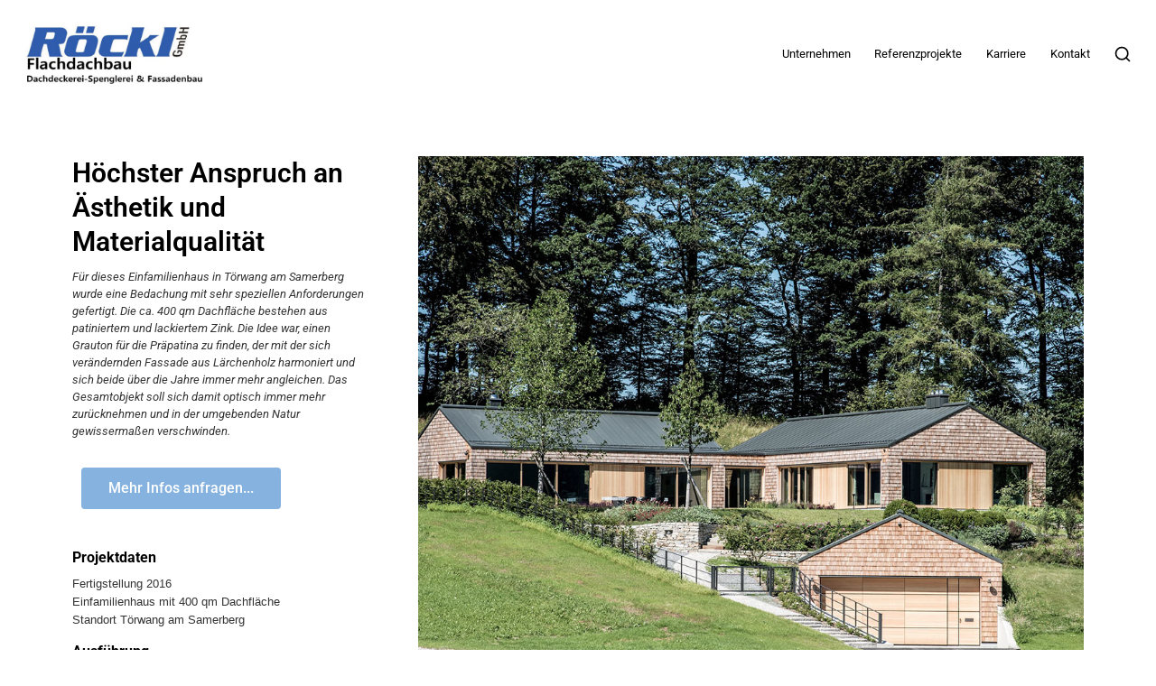

--- FILE ---
content_type: text/html; charset=UTF-8
request_url: https://roeckl-gmbh.de/projekt/samerberg/
body_size: 10639
content:
<!DOCTYPE html>
<html lang="nl-NL">
    <head>
        <meta charset="UTF-8">
        <meta name="viewport" content="width=device-width, initial-scale=1">
        <meta http-equiv="X-UA-Compatible" content="ie=edge">
        <title>Höchster Anspruch an Ästhetik und Materialqualität &#8211; Röckl Flachdachbau GmbH</title>
<meta name='robots' content='max-image-preview:large' />
<link rel='dns-prefetch' href='//maps.googleapis.com' />

<link rel="alternate" type="application/rss+xml" title="Röckl Flachdachbau GmbH &raquo; feed" href="https://roeckl-gmbh.de/feed/" />
<link rel="alternate" type="application/rss+xml" title="Röckl Flachdachbau GmbH &raquo; reacties feed" href="https://roeckl-gmbh.de/comments/feed/" />
<link id='omgf-preload-0' rel='preload' href='//roeckl-gmbh.de/wp-content/uploads/omgf/bifrost-fonts/roboto-italic-latin-ext-400.woff2?ver=1666251611' as='font' type='font/woff2' crossorigin />
<link id='omgf-preload-1' rel='preload' href='//roeckl-gmbh.de/wp-content/uploads/omgf/bifrost-fonts/roboto-italic-latin-400.woff2?ver=1666251611' as='font' type='font/woff2' crossorigin />
<link id='omgf-preload-2' rel='preload' href='//roeckl-gmbh.de/wp-content/uploads/omgf/bifrost-fonts/roboto-normal-latin-ext-300.woff2?ver=1666251611' as='font' type='font/woff2' crossorigin />
<link id='omgf-preload-3' rel='preload' href='//roeckl-gmbh.de/wp-content/uploads/omgf/bifrost-fonts/roboto-normal-latin-300.woff2?ver=1666251611' as='font' type='font/woff2' crossorigin />
<link id='omgf-preload-4' rel='preload' href='//roeckl-gmbh.de/wp-content/uploads/omgf/bifrost-fonts/roboto-normal-latin-ext-400.woff2?ver=1666251611' as='font' type='font/woff2' crossorigin />
<link id='omgf-preload-5' rel='preload' href='//roeckl-gmbh.de/wp-content/uploads/omgf/bifrost-fonts/roboto-normal-latin-400.woff2?ver=1666251611' as='font' type='font/woff2' crossorigin />
<link id='omgf-preload-6' rel='preload' href='//roeckl-gmbh.de/wp-content/uploads/omgf/bifrost-fonts/roboto-normal-latin-ext-500.woff2?ver=1666251611' as='font' type='font/woff2' crossorigin />
<link id='omgf-preload-7' rel='preload' href='//roeckl-gmbh.de/wp-content/uploads/omgf/bifrost-fonts/roboto-normal-latin-500.woff2?ver=1666251611' as='font' type='font/woff2' crossorigin />
<link id='omgf-preload-8' rel='preload' href='//roeckl-gmbh.de/wp-content/uploads/omgf/bifrost-fonts/roboto-normal-latin-ext-700.woff2?ver=1666251611' as='font' type='font/woff2' crossorigin />
<link id='omgf-preload-9' rel='preload' href='//roeckl-gmbh.de/wp-content/uploads/omgf/bifrost-fonts/roboto-normal-latin-700.woff2?ver=1666251611' as='font' type='font/woff2' crossorigin />
<link rel="alternate" title="oEmbed (JSON)" type="application/json+oembed" href="https://roeckl-gmbh.de/wp-json/oembed/1.0/embed?url=https%3A%2F%2Froeckl-gmbh.de%2Fprojekt%2Fsamerberg%2F" />
<link rel="alternate" title="oEmbed (XML)" type="text/xml+oembed" href="https://roeckl-gmbh.de/wp-json/oembed/1.0/embed?url=https%3A%2F%2Froeckl-gmbh.de%2Fprojekt%2Fsamerberg%2F&#038;format=xml" />
<style id='wp-img-auto-sizes-contain-inline-css' type='text/css'>
img:is([sizes=auto i],[sizes^="auto," i]){contain-intrinsic-size:3000px 1500px}
/*# sourceURL=wp-img-auto-sizes-contain-inline-css */
</style>
<style id='wp-emoji-styles-inline-css' type='text/css'>

	img.wp-smiley, img.emoji {
		display: inline !important;
		border: none !important;
		box-shadow: none !important;
		height: 1em !important;
		width: 1em !important;
		margin: 0 0.07em !important;
		vertical-align: -0.1em !important;
		background: none !important;
		padding: 0 !important;
	}
/*# sourceURL=wp-emoji-styles-inline-css */
</style>
<style id='classic-theme-styles-inline-css' type='text/css'>
/*! This file is auto-generated */
.wp-block-button__link{color:#fff;background-color:#32373c;border-radius:9999px;box-shadow:none;text-decoration:none;padding:calc(.667em + 2px) calc(1.333em + 2px);font-size:1.125em}.wp-block-file__button{background:#32373c;color:#fff;text-decoration:none}
/*# sourceURL=/wp-includes/css/classic-themes.min.css */
</style>
<style id='global-styles-inline-css' type='text/css'>
:root{--wp--preset--aspect-ratio--square: 1;--wp--preset--aspect-ratio--4-3: 4/3;--wp--preset--aspect-ratio--3-4: 3/4;--wp--preset--aspect-ratio--3-2: 3/2;--wp--preset--aspect-ratio--2-3: 2/3;--wp--preset--aspect-ratio--16-9: 16/9;--wp--preset--aspect-ratio--9-16: 9/16;--wp--preset--color--black: #000000;--wp--preset--color--cyan-bluish-gray: #abb8c3;--wp--preset--color--white: #ffffff;--wp--preset--color--pale-pink: #f78da7;--wp--preset--color--vivid-red: #cf2e2e;--wp--preset--color--luminous-vivid-orange: #ff6900;--wp--preset--color--luminous-vivid-amber: #fcb900;--wp--preset--color--light-green-cyan: #7bdcb5;--wp--preset--color--vivid-green-cyan: #00d084;--wp--preset--color--pale-cyan-blue: #8ed1fc;--wp--preset--color--vivid-cyan-blue: #0693e3;--wp--preset--color--vivid-purple: #9b51e0;--wp--preset--gradient--vivid-cyan-blue-to-vivid-purple: linear-gradient(135deg,rgb(6,147,227) 0%,rgb(155,81,224) 100%);--wp--preset--gradient--light-green-cyan-to-vivid-green-cyan: linear-gradient(135deg,rgb(122,220,180) 0%,rgb(0,208,130) 100%);--wp--preset--gradient--luminous-vivid-amber-to-luminous-vivid-orange: linear-gradient(135deg,rgb(252,185,0) 0%,rgb(255,105,0) 100%);--wp--preset--gradient--luminous-vivid-orange-to-vivid-red: linear-gradient(135deg,rgb(255,105,0) 0%,rgb(207,46,46) 100%);--wp--preset--gradient--very-light-gray-to-cyan-bluish-gray: linear-gradient(135deg,rgb(238,238,238) 0%,rgb(169,184,195) 100%);--wp--preset--gradient--cool-to-warm-spectrum: linear-gradient(135deg,rgb(74,234,220) 0%,rgb(151,120,209) 20%,rgb(207,42,186) 40%,rgb(238,44,130) 60%,rgb(251,105,98) 80%,rgb(254,248,76) 100%);--wp--preset--gradient--blush-light-purple: linear-gradient(135deg,rgb(255,206,236) 0%,rgb(152,150,240) 100%);--wp--preset--gradient--blush-bordeaux: linear-gradient(135deg,rgb(254,205,165) 0%,rgb(254,45,45) 50%,rgb(107,0,62) 100%);--wp--preset--gradient--luminous-dusk: linear-gradient(135deg,rgb(255,203,112) 0%,rgb(199,81,192) 50%,rgb(65,88,208) 100%);--wp--preset--gradient--pale-ocean: linear-gradient(135deg,rgb(255,245,203) 0%,rgb(182,227,212) 50%,rgb(51,167,181) 100%);--wp--preset--gradient--electric-grass: linear-gradient(135deg,rgb(202,248,128) 0%,rgb(113,206,126) 100%);--wp--preset--gradient--midnight: linear-gradient(135deg,rgb(2,3,129) 0%,rgb(40,116,252) 100%);--wp--preset--font-size--small: 13px;--wp--preset--font-size--medium: 20px;--wp--preset--font-size--large: 36px;--wp--preset--font-size--x-large: 42px;--wp--preset--spacing--20: 0.44rem;--wp--preset--spacing--30: 0.67rem;--wp--preset--spacing--40: 1rem;--wp--preset--spacing--50: 1.5rem;--wp--preset--spacing--60: 2.25rem;--wp--preset--spacing--70: 3.38rem;--wp--preset--spacing--80: 5.06rem;--wp--preset--shadow--natural: 6px 6px 9px rgba(0, 0, 0, 0.2);--wp--preset--shadow--deep: 12px 12px 50px rgba(0, 0, 0, 0.4);--wp--preset--shadow--sharp: 6px 6px 0px rgba(0, 0, 0, 0.2);--wp--preset--shadow--outlined: 6px 6px 0px -3px rgb(255, 255, 255), 6px 6px rgb(0, 0, 0);--wp--preset--shadow--crisp: 6px 6px 0px rgb(0, 0, 0);}:where(.is-layout-flex){gap: 0.5em;}:where(.is-layout-grid){gap: 0.5em;}body .is-layout-flex{display: flex;}.is-layout-flex{flex-wrap: wrap;align-items: center;}.is-layout-flex > :is(*, div){margin: 0;}body .is-layout-grid{display: grid;}.is-layout-grid > :is(*, div){margin: 0;}:where(.wp-block-columns.is-layout-flex){gap: 2em;}:where(.wp-block-columns.is-layout-grid){gap: 2em;}:where(.wp-block-post-template.is-layout-flex){gap: 1.25em;}:where(.wp-block-post-template.is-layout-grid){gap: 1.25em;}.has-black-color{color: var(--wp--preset--color--black) !important;}.has-cyan-bluish-gray-color{color: var(--wp--preset--color--cyan-bluish-gray) !important;}.has-white-color{color: var(--wp--preset--color--white) !important;}.has-pale-pink-color{color: var(--wp--preset--color--pale-pink) !important;}.has-vivid-red-color{color: var(--wp--preset--color--vivid-red) !important;}.has-luminous-vivid-orange-color{color: var(--wp--preset--color--luminous-vivid-orange) !important;}.has-luminous-vivid-amber-color{color: var(--wp--preset--color--luminous-vivid-amber) !important;}.has-light-green-cyan-color{color: var(--wp--preset--color--light-green-cyan) !important;}.has-vivid-green-cyan-color{color: var(--wp--preset--color--vivid-green-cyan) !important;}.has-pale-cyan-blue-color{color: var(--wp--preset--color--pale-cyan-blue) !important;}.has-vivid-cyan-blue-color{color: var(--wp--preset--color--vivid-cyan-blue) !important;}.has-vivid-purple-color{color: var(--wp--preset--color--vivid-purple) !important;}.has-black-background-color{background-color: var(--wp--preset--color--black) !important;}.has-cyan-bluish-gray-background-color{background-color: var(--wp--preset--color--cyan-bluish-gray) !important;}.has-white-background-color{background-color: var(--wp--preset--color--white) !important;}.has-pale-pink-background-color{background-color: var(--wp--preset--color--pale-pink) !important;}.has-vivid-red-background-color{background-color: var(--wp--preset--color--vivid-red) !important;}.has-luminous-vivid-orange-background-color{background-color: var(--wp--preset--color--luminous-vivid-orange) !important;}.has-luminous-vivid-amber-background-color{background-color: var(--wp--preset--color--luminous-vivid-amber) !important;}.has-light-green-cyan-background-color{background-color: var(--wp--preset--color--light-green-cyan) !important;}.has-vivid-green-cyan-background-color{background-color: var(--wp--preset--color--vivid-green-cyan) !important;}.has-pale-cyan-blue-background-color{background-color: var(--wp--preset--color--pale-cyan-blue) !important;}.has-vivid-cyan-blue-background-color{background-color: var(--wp--preset--color--vivid-cyan-blue) !important;}.has-vivid-purple-background-color{background-color: var(--wp--preset--color--vivid-purple) !important;}.has-black-border-color{border-color: var(--wp--preset--color--black) !important;}.has-cyan-bluish-gray-border-color{border-color: var(--wp--preset--color--cyan-bluish-gray) !important;}.has-white-border-color{border-color: var(--wp--preset--color--white) !important;}.has-pale-pink-border-color{border-color: var(--wp--preset--color--pale-pink) !important;}.has-vivid-red-border-color{border-color: var(--wp--preset--color--vivid-red) !important;}.has-luminous-vivid-orange-border-color{border-color: var(--wp--preset--color--luminous-vivid-orange) !important;}.has-luminous-vivid-amber-border-color{border-color: var(--wp--preset--color--luminous-vivid-amber) !important;}.has-light-green-cyan-border-color{border-color: var(--wp--preset--color--light-green-cyan) !important;}.has-vivid-green-cyan-border-color{border-color: var(--wp--preset--color--vivid-green-cyan) !important;}.has-pale-cyan-blue-border-color{border-color: var(--wp--preset--color--pale-cyan-blue) !important;}.has-vivid-cyan-blue-border-color{border-color: var(--wp--preset--color--vivid-cyan-blue) !important;}.has-vivid-purple-border-color{border-color: var(--wp--preset--color--vivid-purple) !important;}.has-vivid-cyan-blue-to-vivid-purple-gradient-background{background: var(--wp--preset--gradient--vivid-cyan-blue-to-vivid-purple) !important;}.has-light-green-cyan-to-vivid-green-cyan-gradient-background{background: var(--wp--preset--gradient--light-green-cyan-to-vivid-green-cyan) !important;}.has-luminous-vivid-amber-to-luminous-vivid-orange-gradient-background{background: var(--wp--preset--gradient--luminous-vivid-amber-to-luminous-vivid-orange) !important;}.has-luminous-vivid-orange-to-vivid-red-gradient-background{background: var(--wp--preset--gradient--luminous-vivid-orange-to-vivid-red) !important;}.has-very-light-gray-to-cyan-bluish-gray-gradient-background{background: var(--wp--preset--gradient--very-light-gray-to-cyan-bluish-gray) !important;}.has-cool-to-warm-spectrum-gradient-background{background: var(--wp--preset--gradient--cool-to-warm-spectrum) !important;}.has-blush-light-purple-gradient-background{background: var(--wp--preset--gradient--blush-light-purple) !important;}.has-blush-bordeaux-gradient-background{background: var(--wp--preset--gradient--blush-bordeaux) !important;}.has-luminous-dusk-gradient-background{background: var(--wp--preset--gradient--luminous-dusk) !important;}.has-pale-ocean-gradient-background{background: var(--wp--preset--gradient--pale-ocean) !important;}.has-electric-grass-gradient-background{background: var(--wp--preset--gradient--electric-grass) !important;}.has-midnight-gradient-background{background: var(--wp--preset--gradient--midnight) !important;}.has-small-font-size{font-size: var(--wp--preset--font-size--small) !important;}.has-medium-font-size{font-size: var(--wp--preset--font-size--medium) !important;}.has-large-font-size{font-size: var(--wp--preset--font-size--large) !important;}.has-x-large-font-size{font-size: var(--wp--preset--font-size--x-large) !important;}
:where(.wp-block-post-template.is-layout-flex){gap: 1.25em;}:where(.wp-block-post-template.is-layout-grid){gap: 1.25em;}
:where(.wp-block-term-template.is-layout-flex){gap: 1.25em;}:where(.wp-block-term-template.is-layout-grid){gap: 1.25em;}
:where(.wp-block-columns.is-layout-flex){gap: 2em;}:where(.wp-block-columns.is-layout-grid){gap: 2em;}
:root :where(.wp-block-pullquote){font-size: 1.5em;line-height: 1.6;}
/*# sourceURL=global-styles-inline-css */
</style>
<link rel='stylesheet' id='contact-form-7-css' href='https://roeckl-gmbh.de/wp-content/plugins/contact-form-7/includes/css/styles.css?ver=6.1.4-primo-buster-1764746168' type='text/css' media='all' />
<link rel='stylesheet' id='neuron-style-css' href='https://roeckl-gmbh.de/wp-content/plugins/neuron-core-bifrost//assets/styles/style.css?ver=1.0.0-primo-buster-1727790355' type='text/css' media='all' />
<link rel='stylesheet' id='bifrost-main-style-css' href='https://roeckl-gmbh.de/wp-content/themes/bifrost/assets/styles/bifrost.css?ver=2.0.0-primo-buster-1727790326' type='text/css' media='all' />
<link rel='stylesheet' id='magnific-popup-css' href='https://roeckl-gmbh.de/wp-content/themes/bifrost/assets/styles/magnific-popup.css?ver=2.0.0-primo-buster-1727790326' type='text/css' media='all' />
<link rel='stylesheet' id='owl-carousel-css' href='https://roeckl-gmbh.de/wp-content/themes/bifrost/assets/styles/owl.carousel.min.css?ver=2.0.0-primo-buster-1727790326' type='text/css' media='all' />
<link rel='stylesheet' id='bifrost-wp-style-css' href='https://roeckl-gmbh.de/wp-content/themes/bifrost-child/style.css?ver=-primo-buster-1727790326' type='text/css' media='all' />
<link rel='stylesheet' id='bifrost-fonts-css' href='//roeckl-gmbh.de/wp-content/uploads/omgf/bifrost-fonts/bifrost-fonts.css?ver=1666251611' type='text/css' media='all' />
<link rel='stylesheet' id='elementor-icons-css' href='https://roeckl-gmbh.de/wp-content/plugins/elementor/assets/lib/eicons/css/elementor-icons.min.css?ver=5.46.0-primo-buster-1769590853' type='text/css' media='all' />
<link rel='stylesheet' id='elementor-frontend-css' href='https://roeckl-gmbh.de/wp-content/plugins/elementor/assets/css/frontend.min.css?ver=3.34.3-primo-buster-1769590853' type='text/css' media='all' />
<link rel='stylesheet' id='elementor-post-30202-css' href='https://roeckl-gmbh.de/wp-content/uploads/elementor/css/post-30202.css?ver=-primo-buster-1769786265' type='text/css' media='all' />
<link rel='stylesheet' id='elementor-post-29792-css' href='https://roeckl-gmbh.de/wp-content/uploads/elementor/css/post-29792.css?ver=-primo-buster-1769805178' type='text/css' media='all' />
<link rel='stylesheet' id='parent-style-css' href='https://roeckl-gmbh.de/wp-content/themes/bifrost/style.css?ver=26a84592ea1c9f103d9071ac3766e839' type='text/css' media='all' />
<link rel='stylesheet' id='child-style-css' href='https://roeckl-gmbh.de/wp-content/themes/bifrost-child/style.css?primo-buster=1727790326&#038;ver=26a84592ea1c9f103d9071ac3766e839' type='text/css' media='all' />
<link rel='stylesheet' id='elementor-gf-local-roboto-css' href='//roeckl-gmbh.de/wp-content/uploads/omgf/elementor-gf-local-roboto/elementor-gf-local-roboto.css?ver=1666251611' type='text/css' media='all' />
<link rel='stylesheet' id='elementor-gf-local-robotoslab-css' href='//roeckl-gmbh.de/wp-content/uploads/omgf/elementor-gf-local-robotoslab/elementor-gf-local-robotoslab.css?ver=1666251611' type='text/css' media='all' />
<script type="text/javascript" src="https://roeckl-gmbh.de/wp-includes/js/jquery/jquery.min.js?ver=3.7.1" id="jquery-core-js"></script>
<script type="text/javascript" src="https://roeckl-gmbh.de/wp-includes/js/jquery/jquery-migrate.min.js?ver=3.4.1" id="jquery-migrate-js"></script>
<script type="text/javascript" src="https://maps.googleapis.com/maps/api/js?key=AIzaSyBinMHH56XSK0oW84BV8oZg-NYMzQNaRjM&amp;ver=1.0.0" id="neuron-google-maps-js"></script>
<link rel="https://api.w.org/" href="https://roeckl-gmbh.de/wp-json/" /><link rel="EditURI" type="application/rsd+xml" title="RSD" href="https://roeckl-gmbh.de/xmlrpc.php?rsd" />

<link rel="canonical" href="https://roeckl-gmbh.de/projekt/samerberg/" />
<link rel='shortlink' href='https://roeckl-gmbh.de/?p=29792' />
<meta name="generator" content="Elementor 3.34.3; features: additional_custom_breakpoints; settings: css_print_method-external, google_font-enabled, font_display-auto">
<style type="text/css">.recentcomments a{display:inline !important;padding:0 !important;margin:0 !important;}</style>			<style>
				.e-con.e-parent:nth-of-type(n+4):not(.e-lazyloaded):not(.e-no-lazyload),
				.e-con.e-parent:nth-of-type(n+4):not(.e-lazyloaded):not(.e-no-lazyload) * {
					background-image: none !important;
				}
				@media screen and (max-height: 1024px) {
					.e-con.e-parent:nth-of-type(n+3):not(.e-lazyloaded):not(.e-no-lazyload),
					.e-con.e-parent:nth-of-type(n+3):not(.e-lazyloaded):not(.e-no-lazyload) * {
						background-image: none !important;
					}
				}
				@media screen and (max-height: 640px) {
					.e-con.e-parent:nth-of-type(n+2):not(.e-lazyloaded):not(.e-no-lazyload),
					.e-con.e-parent:nth-of-type(n+2):not(.e-lazyloaded):not(.e-no-lazyload) * {
						background-image: none !important;
					}
				}
			</style>
			<style id="kirki-inline-styles">h1, .h1, h2, .h2, h3, .h3, h4, .h4, h5, .h5, h6, .h6, b, strong, ul.menu.m-header-default-menu li.menu-item > a, .o-hero .o-hero__content .o-hero__content__title, input[type=submit], button, .button, .a-button, .o-breadcrumb .o-breadcrumb__list .o-breadcrumb__list__item, .o-comments .o-comments__area .o-comment .o-comment__details .o-comment__author-meta .comment-reply-link, .o-mini-cart .o-mini-cart__holder .o-mini-cart__holder__cart-list .o-mini-cart__holder__cart-list__item .o-mini-cart__holder__cart-list__item__meta .title, .o-mini-cart .o-mini-cart__total-holder .o-mini-cart__total-holder__total .price .amount, .tagcloud a, .woocommerce .o-product .m-product-summary .product_meta > span, .woocommerce .o-product .woocommerce-tabs ul.tabs li a, .woocommerce .o-product .woocommerce-tabs .woocommerce-Tabs-panel.woocommerce-Tabs-panel--additional_information table tr th, .a-woo-badge, .woocommerce .o-product .m-product-summary table.variations tr td label, .t-404 .o-hero .o-hero__content .o-hero__content__title h1{font-family:Roboto, Helvetica, Arial, sans-serif;}body, input, textarea, select, code, .woocommerce .o-product .m-product-summary .product_meta > span span, .woocommerce .o-product .m-product-summary .product_meta > span a{font-family:Palanquin, Helvetica, Arial, sans-serif;}</style>    </head>
    <body class="wp-singular portfolio-template-default single single-portfolio postid-29792 wp-theme-bifrost wp-child-theme-bifrost-child elementor-default elementor-kit-30202 elementor-page elementor-page-29792">
                <div class="l-theme-wrapper">
                        
            <div class="l-primary-header--responsive-wrapper">
                <header class="l-primary-header l-primary-header--responsive l-primary-header--wide-container">
                     <div class="container">
    <div class="d-flex align-items-center">
        <div class="a-logo a-logo--image">
    <a href="https://roeckl-gmbh.de/" style="width: 200px;height: 66px">
        <img fetchpriority="high" width="536" height="178" src="https://roeckl-gmbh.de/wp-content/uploads/logo_roeckl-fdb@2x.png" class="a-logo--image__inner a-logo--image__inner--dark" alt="" decoding="async" srcset="https://roeckl-gmbh.de/wp-content/uploads/logo_roeckl-fdb@2x.png 536w, https://roeckl-gmbh.de/wp-content/uploads/logo_roeckl-fdb@2x-300x100.png 300w" sizes="(max-width: 536px) 100vw, 536px" /><img width="536" height="178" src="https://roeckl-gmbh.de/wp-content/uploads/logo_roeckl-fdb@2x.png" class="a-logo--image__inner a-logo--image__inner--light" alt="" decoding="async" srcset="https://roeckl-gmbh.de/wp-content/uploads/logo_roeckl-fdb@2x.png 536w, https://roeckl-gmbh.de/wp-content/uploads/logo_roeckl-fdb@2x-300x100.png 300w" sizes="(max-width: 536px) 100vw, 536px" />    </a>
</div>        <div class="ml-auto d-flex align-items-center">
            <div class="l-primary-header__icons d-flex align-items-center">
                <div class="m-site-search-holder">
    <a class="a-site-search-icon d-none d-lg-flex" href="#">
        <svg xmlns="http://www.w3.org/2000/svg" width="20" height="20" viewBox="0 0 24 24" fill="none" stroke="currentColor" stroke-width="2" stroke-linecap="round" stroke-linejoin="round" class="feather feather-search"><circle cx="11" cy="11" r="8"></circle><line x1="21" y1="21" x2="16.65" y2="16.65"></line></svg>
    </a>
    <div class="m-site-search d-none d-lg-block">
    <div class="m-site-search__content">
    <div class="m-site-search__close-icon">
        <svg xmlns="http://www.w3.org/2000/svg" width="24" height="24" viewBox="0 0 24 24" fill="none" stroke="currentColor" stroke-width="2" stroke-linecap="round" stroke-linejoin="round" class="feather feather-x"><line x1="18" y1="6" x2="6" y2="18"></line><line x1="6" y1="6" x2="18" y2="18"></line></svg>
    </div>
    <div class="container">
        <div class="m-site-search__content__inner">
            <div class="m-site-search__form">
                <form action="https://roeckl-gmbh.de/" method="get">
                    <input class="m-site-search__form__input" placeholder="Search..." type="search" name="s" id="search" />
                    <label class="m-site-search__form__icon">
                        <input type="submit" />
                        <span>
                            <svg xmlns="http://www.w3.org/2000/svg" width="20" height="20" viewBox="0 0 24 24" fill="none" stroke="currentColor" stroke-width="2" stroke-linecap="round" stroke-linejoin="round" class="feather feather-search"><circle cx="11" cy="11" r="8"></circle><line x1="21" y1="21" x2="16.65" y2="16.65"></line></svg>
                        </span>
                    </label>
                </form>
            </div>
        </div>
    </div>
</div></div></div>                                            </div>
            <a href="#" class="l-primary-header--responsive__icon" id="l-primary-header--responsive__icon">
                <svg style="enable-background:new 0 0 139 139;" version="1.1" viewBox="0 0 139 139" xml:space="preserve" xmlns="http://www.w3.org/2000/svg" xmlns:xlink="http://www.w3.org/1999/xlink"><line class="st0" x1="26.5" x2="112.5" y1="46.3" y2="46.3"/><line class="st0" id="XMLID_9_" x1="26.5" x2="112.5" y1="92.7" y2="92.7"/><line class="st0" id="XMLID_8_" x1="26.5" x2="112.5" y1="69.5" y2="69.5"/></svg>
            </a>
        </div>
    </div>
    <div class="l-primary-header--responsive__nav">
        <nav class="menu-main-menu-container"><ul id="menu-main-menu" class="menu"><li id="menu-item-29904" class="menu-item menu-item-type-post_type menu-item-object-page menu-item-home m-mega-menu--two menu-item-29904"><a href="https://roeckl-gmbh.de/">Unternehmen</a></li>
<li id="menu-item-29761" class="menu-item menu-item-type-post_type menu-item-object-page m-mega-menu--two menu-item-29761"><a href="https://roeckl-gmbh.de/referenzen/">Referenzprojekte</a></li>
<li id="menu-item-30293" class="menu-item menu-item-type-post_type menu-item-object-page m-mega-menu--two menu-item-30293"><a href="https://roeckl-gmbh.de/stellenangebote/">Karriere</a></li>
<li id="menu-item-29888" class="menu-item menu-item-type-post_type menu-item-object-page m-mega-menu--two menu-item-29888"><a href="https://roeckl-gmbh.de/kontakt/">Kontakt</a></li>
</ul></nav>    </div>
</div>                </header>
            </div>

            <div class="l-primary-header--default-wrapper">
                <header class="l-primary-header l-primary-header--default l-primary-header--wide-container">
                    <div class="container">
    <div class="d-flex align-items-stretch l-primary-header__holder">
        <div class="a-logo a-logo--image">
    <a href="https://roeckl-gmbh.de/" style="width: 200px;height: 66px">
        <img fetchpriority="high" width="536" height="178" src="https://roeckl-gmbh.de/wp-content/uploads/logo_roeckl-fdb@2x.png" class="a-logo--image__inner a-logo--image__inner--dark" alt="" decoding="async" srcset="https://roeckl-gmbh.de/wp-content/uploads/logo_roeckl-fdb@2x.png 536w, https://roeckl-gmbh.de/wp-content/uploads/logo_roeckl-fdb@2x-300x100.png 300w" sizes="(max-width: 536px) 100vw, 536px" /><img width="536" height="178" src="https://roeckl-gmbh.de/wp-content/uploads/logo_roeckl-fdb@2x.png" class="a-logo--image__inner a-logo--image__inner--light" alt="" decoding="async" srcset="https://roeckl-gmbh.de/wp-content/uploads/logo_roeckl-fdb@2x.png 536w, https://roeckl-gmbh.de/wp-content/uploads/logo_roeckl-fdb@2x-300x100.png 300w" sizes="(max-width: 536px) 100vw, 536px" />    </a>
</div>        <div class="ml-auto d-flex align-items-stretch">
            <div class="d-flex align-items-stretch">
                <div class="l-primary-header--default__nav d-flex align-items-stretch">
                    <nav class="d-flex m-nav-menu--horizontal"><ul id="menu-main-menu-1" class="menu m-header-default-menu d-flex align-items-stretch"><li class="menu-item menu-item-type-post_type menu-item-object-page menu-item-home m-mega-menu--two menu-item-29904"><a href="https://roeckl-gmbh.de/">Unternehmen</a></li>
<li class="menu-item menu-item-type-post_type menu-item-object-page m-mega-menu--two menu-item-29761"><a href="https://roeckl-gmbh.de/referenzen/">Referenzprojekte</a></li>
<li class="menu-item menu-item-type-post_type menu-item-object-page m-mega-menu--two menu-item-30293"><a href="https://roeckl-gmbh.de/stellenangebote/">Karriere</a></li>
<li class="menu-item menu-item-type-post_type menu-item-object-page m-mega-menu--two menu-item-29888"><a href="https://roeckl-gmbh.de/kontakt/">Kontakt</a></li>
</ul></nav>                </div>
                                    <div class="l-primary-header__icons d-flex align-items-center">
                        <div class="m-site-search-holder">
    <a class="a-site-search-icon d-none d-lg-flex" href="#">
        <svg xmlns="http://www.w3.org/2000/svg" width="20" height="20" viewBox="0 0 24 24" fill="none" stroke="currentColor" stroke-width="2" stroke-linecap="round" stroke-linejoin="round" class="feather feather-search"><circle cx="11" cy="11" r="8"></circle><line x1="21" y1="21" x2="16.65" y2="16.65"></line></svg>
    </a>
    <div class="m-site-search d-none d-lg-block">
    <div class="m-site-search__content">
    <div class="m-site-search__close-icon">
        <svg xmlns="http://www.w3.org/2000/svg" width="24" height="24" viewBox="0 0 24 24" fill="none" stroke="currentColor" stroke-width="2" stroke-linecap="round" stroke-linejoin="round" class="feather feather-x"><line x1="18" y1="6" x2="6" y2="18"></line><line x1="6" y1="6" x2="18" y2="18"></line></svg>
    </div>
    <div class="container">
        <div class="m-site-search__content__inner">
            <div class="m-site-search__form">
                <form action="https://roeckl-gmbh.de/" method="get">
                    <input class="m-site-search__form__input" placeholder="Search..." type="search" name="s" id="search" />
                    <label class="m-site-search__form__icon">
                        <input type="submit" />
                        <span>
                            <svg xmlns="http://www.w3.org/2000/svg" width="20" height="20" viewBox="0 0 24 24" fill="none" stroke="currentColor" stroke-width="2" stroke-linecap="round" stroke-linejoin="round" class="feather feather-search"><circle cx="11" cy="11" r="8"></circle><line x1="21" y1="21" x2="16.65" y2="16.65"></line></svg>
                        </span>
                    </label>
                </form>
            </div>
        </div>
    </div>
</div></div></div>                                                                    </div>
                            </div>
        </div>
    </div>
</div>                </header>
            </div>

            
            <div class="l-main-wrapper">                        <div class="container">
                <div class="p-portfolio-single h-large-top-padding h-large-bottom-padding">
                    <div class="row p-portfolio-single--sticky-content">
    <div class="p-portfolio-single__content-wrapper col-sm-6 col-lg-4">
        <div class="p-portfolio-single__content">
                            <div class="p-portfolio-single__content__meta">
                    <h1 class="h3 meta-title">Höchster Anspruch an Ästhetik und Materialqualität</h1>                                            <h5 class="meta-subtitle">Für dieses Einfamilienhaus in Törwang am Samerberg wurde eine Bedachung mit sehr speziellen Anforderungen gefertigt. Die ca. 400 qm Dachfläche bestehen aus patiniertem und lackiertem Zink. Die Idee war, einen Grauton für die Präpatina zu finden, der mit der sich verändernden Fassade aus Lärchenholz harmoniert und sich beide über die Jahre immer mehr angleichen. Das Gesamtobjekt soll sich damit optisch immer mehr zurücknehmen und in der umgebenden Natur gewissermaßen verschwinden.</h5>
                                    </div>
                        <div class="p-portfolio-single__content__inner">
                <div data-elementor-type="wp-post" data-elementor-id="29792" class="elementor elementor-29792">
<section class="elementor-section elementor-top-section elementor-element elementor-element-549c64b elementor-section-boxed elementor-section-height-default elementor-section-height-default neuron-fixed-no" data-id="549c64b" data-element_type="section">
<div class="elementor-container elementor-column-gap-default">
<div class="elementor-column elementor-col-100 elementor-top-column elementor-element elementor-element-1dee95c" data-id="1dee95c" data-element_type="column">
<div class="elementor-widget-wrap elementor-element-populated">
<div class="elementor-element elementor-element-4347a41 elementor-align-left elementor-widget elementor-widget-button" data-id="4347a41" data-element_type="widget" data-widget_type="button.default">
<div class="elementor-widget-container">
<div class="elementor-button-wrapper">
<a class="elementor-button elementor-button-link elementor-size-md" href="#">
<span class="elementor-button-content-wrapper">
<span class="elementor-button-text">Mehr Infos anfragen...</span>
</span>
</a>
</div>
</div>
</div>
</div>
</div>
</div>
</section>
</div>
            </div>
            <div class="p-portfolio-single__content__tabs">
    <ul>
                    <li>
                <h5 class="tabs-title">Projektdaten</h5>
                                    <p>Fertigstellung 2016<br>
Einfamilienhaus mit 400 qm Dachfläche<br>
Standort Törwang am Samerberg</p>
                            </li>
                    <li>
                <h5 class="tabs-title">Ausführung</h5>
                                    <p>Doppelstehfalzdeckung<br>
Creinzink patiniert und lackiert<br>
Bahnen in Werkstatt vorprofiliert<br>
Kamine verblecht</p>
                            </li>
                    <li>
                <h5 class="tabs-title">Architekt</h5>
                                    <p>Enxing Kurfer und Partner, Rosenheim<br>
www.ekp-architekten.de</p>
                            </li>
            </ul>
</div>        </div>
    </div>
    <div class="col-sm-6 col-lg-8">
        <div class="p-portfolio-gallery">
    <div class="row masonry">
                                <div class="selector col-12">
                <div class="h-lightbox p-portfolio-gallery__item h-fadeInUpNeuron wow" >
                                            <a class="h-calculated-image h-lightbox-link" title="steildach_samerberg-1" data-mfp-src="https://roeckl-gmbh.de/wp-content/uploads/steildach_samerberg-1.jpg" style="padding-bottom: 100.000000% !important;">
                            <img width="1000" height="1000" src="https://roeckl-gmbh.de/wp-content/uploads/steildach_samerberg-1.jpg" class="attachment-full size-full" alt="" decoding="async" srcset="https://roeckl-gmbh.de/wp-content/uploads/steildach_samerberg-1.jpg 1000w, https://roeckl-gmbh.de/wp-content/uploads/steildach_samerberg-1-300x300.jpg 300w, https://roeckl-gmbh.de/wp-content/uploads/steildach_samerberg-1-100x100.jpg 100w, https://roeckl-gmbh.de/wp-content/uploads/steildach_samerberg-1-600x600.jpg 600w, https://roeckl-gmbh.de/wp-content/uploads/steildach_samerberg-1-150x150.jpg 150w, https://roeckl-gmbh.de/wp-content/uploads/steildach_samerberg-1-768x768.jpg 768w, https://roeckl-gmbh.de/wp-content/uploads/steildach_samerberg-1-500x500.jpg 500w" sizes="(max-width: 1000px) 100vw, 1000px" />                        </a>
                                    </div>
            </div>
                                <div class="selector col-12">
                <div class="h-lightbox p-portfolio-gallery__item h-fadeInUpNeuron wow" data-wow-delay=0.2s>
                                            <a class="h-calculated-image h-lightbox-link" title="steildach_samerberg-2" data-mfp-src="https://roeckl-gmbh.de/wp-content/uploads/steildach_samerberg-2.jpg" style="padding-bottom: 100.000000% !important;">
                            <img width="1000" height="1000" src="https://roeckl-gmbh.de/wp-content/uploads/steildach_samerberg-2.jpg" class="attachment-full size-full" alt="" decoding="async" srcset="https://roeckl-gmbh.de/wp-content/uploads/steildach_samerberg-2.jpg 1000w, https://roeckl-gmbh.de/wp-content/uploads/steildach_samerberg-2-300x300.jpg 300w, https://roeckl-gmbh.de/wp-content/uploads/steildach_samerberg-2-100x100.jpg 100w, https://roeckl-gmbh.de/wp-content/uploads/steildach_samerberg-2-600x600.jpg 600w, https://roeckl-gmbh.de/wp-content/uploads/steildach_samerberg-2-150x150.jpg 150w, https://roeckl-gmbh.de/wp-content/uploads/steildach_samerberg-2-768x768.jpg 768w, https://roeckl-gmbh.de/wp-content/uploads/steildach_samerberg-2-500x500.jpg 500w" sizes="(max-width: 1000px) 100vw, 1000px" />                        </a>
                                    </div>
            </div>
                                <div class="selector col-12">
                <div class="h-lightbox p-portfolio-gallery__item h-fadeInUpNeuron wow" data-wow-delay=0.4s>
                                            <a class="h-calculated-image h-lightbox-link" title="steildach_samerberg-3" data-mfp-src="https://roeckl-gmbh.de/wp-content/uploads/steildach_samerberg-3.jpg" style="padding-bottom: 100.000000% !important;">
                            <img width="1000" height="1000" src="https://roeckl-gmbh.de/wp-content/uploads/steildach_samerberg-3.jpg" class="attachment-full size-full" alt="" decoding="async" srcset="https://roeckl-gmbh.de/wp-content/uploads/steildach_samerberg-3.jpg 1000w, https://roeckl-gmbh.de/wp-content/uploads/steildach_samerberg-3-300x300.jpg 300w, https://roeckl-gmbh.de/wp-content/uploads/steildach_samerberg-3-100x100.jpg 100w, https://roeckl-gmbh.de/wp-content/uploads/steildach_samerberg-3-600x600.jpg 600w, https://roeckl-gmbh.de/wp-content/uploads/steildach_samerberg-3-150x150.jpg 150w, https://roeckl-gmbh.de/wp-content/uploads/steildach_samerberg-3-768x768.jpg 768w, https://roeckl-gmbh.de/wp-content/uploads/steildach_samerberg-3-500x500.jpg 500w" sizes="(max-width: 1000px) 100vw, 1000px" />                        </a>
                                    </div>
            </div>
                                <div class="selector col-12">
                <div class="h-lightbox p-portfolio-gallery__item h-fadeInUpNeuron wow" data-wow-delay=0.6s>
                                            <a class="h-calculated-image h-lightbox-link" title="steildach_samerberg-4" data-mfp-src="https://roeckl-gmbh.de/wp-content/uploads/steildach_samerberg-4.jpg" style="padding-bottom: 100.000000% !important;">
                            <img width="1000" height="1000" src="https://roeckl-gmbh.de/wp-content/uploads/steildach_samerberg-4.jpg" class="attachment-full size-full" alt="" decoding="async" srcset="https://roeckl-gmbh.de/wp-content/uploads/steildach_samerberg-4.jpg 1000w, https://roeckl-gmbh.de/wp-content/uploads/steildach_samerberg-4-300x300.jpg 300w, https://roeckl-gmbh.de/wp-content/uploads/steildach_samerberg-4-100x100.jpg 100w, https://roeckl-gmbh.de/wp-content/uploads/steildach_samerberg-4-600x600.jpg 600w, https://roeckl-gmbh.de/wp-content/uploads/steildach_samerberg-4-150x150.jpg 150w, https://roeckl-gmbh.de/wp-content/uploads/steildach_samerberg-4-768x768.jpg 768w, https://roeckl-gmbh.de/wp-content/uploads/steildach_samerberg-4-500x500.jpg 500w" sizes="(max-width: 1000px) 100vw, 1000px" />                        </a>
                                    </div>
            </div>
                                <div class="selector col-12">
                <div class="h-lightbox p-portfolio-gallery__item h-fadeInUpNeuron wow" data-wow-delay=0.8s>
                                            <a class="h-calculated-image h-lightbox-link" title="steildach_samerberg-5" data-mfp-src="https://roeckl-gmbh.de/wp-content/uploads/steildach_samerberg-5.jpg" style="padding-bottom: 100.000000% !important;">
                            <img width="1000" height="1000" src="https://roeckl-gmbh.de/wp-content/uploads/steildach_samerberg-5.jpg" class="attachment-full size-full" alt="" decoding="async" srcset="https://roeckl-gmbh.de/wp-content/uploads/steildach_samerberg-5.jpg 1000w, https://roeckl-gmbh.de/wp-content/uploads/steildach_samerberg-5-300x300.jpg 300w, https://roeckl-gmbh.de/wp-content/uploads/steildach_samerberg-5-100x100.jpg 100w, https://roeckl-gmbh.de/wp-content/uploads/steildach_samerberg-5-600x600.jpg 600w, https://roeckl-gmbh.de/wp-content/uploads/steildach_samerberg-5-150x150.jpg 150w, https://roeckl-gmbh.de/wp-content/uploads/steildach_samerberg-5-768x768.jpg 768w, https://roeckl-gmbh.de/wp-content/uploads/steildach_samerberg-5-500x500.jpg 500w" sizes="(max-width: 1000px) 100vw, 1000px" />                        </a>
                                    </div>
            </div>
                                <div class="selector col-12">
                <div class="h-lightbox p-portfolio-gallery__item h-fadeInUpNeuron wow" data-wow-delay=1s>
                                            <a class="h-calculated-image h-lightbox-link" title="steildach_samerberg-6" data-mfp-src="https://roeckl-gmbh.de/wp-content/uploads/steildach_samerberg-6.jpg" style="padding-bottom: 100.000000% !important;">
                            <img width="1000" height="1000" src="https://roeckl-gmbh.de/wp-content/uploads/steildach_samerberg-6.jpg" class="attachment-full size-full" alt="" decoding="async" srcset="https://roeckl-gmbh.de/wp-content/uploads/steildach_samerberg-6.jpg 1000w, https://roeckl-gmbh.de/wp-content/uploads/steildach_samerberg-6-300x300.jpg 300w, https://roeckl-gmbh.de/wp-content/uploads/steildach_samerberg-6-100x100.jpg 100w, https://roeckl-gmbh.de/wp-content/uploads/steildach_samerberg-6-600x600.jpg 600w, https://roeckl-gmbh.de/wp-content/uploads/steildach_samerberg-6-150x150.jpg 150w, https://roeckl-gmbh.de/wp-content/uploads/steildach_samerberg-6-768x768.jpg 768w, https://roeckl-gmbh.de/wp-content/uploads/steildach_samerberg-6-500x500.jpg 500w" sizes="(max-width: 1000px) 100vw, 1000px" />                        </a>
                                    </div>
            </div>
            </div>
</div>
    </div>
</div>                </div>
            </div>
                    <div class="o-post-navigation">
    <div class="container">
        <div class="row d-flex align-items-center">
            <div class="col-3 col-md-4 o-post-navigation__link prev">
                            </div>
                            <div class="col-6 col-md-4 o-post-navigation__link o-post-navigation__link--back">
                    <a href="https://roeckl-gmbh.de/referenzen/"><h6 class="o-post-navigation__title">Zurück zur Übersicht</h6></a>
                </div>
                        <div class="col-3 col-md-4 o-post-navigation__link next h-align-right">
                <a href="https://roeckl-gmbh.de/projekt/sanierungsprojekt-robert-koch-strasse/" rel="next"><div class="d-flex align-items-center"><div class="o-post-navigation__text-icon"><h6 class="o-post-navigation__title">Next</h6><h6 class="o-post-navigation__subtitle">Sanierungsprojekt Robert-Koch-Straße</h6></div></div></a>            </div>
        </div>
    </div>
</div>                </div>
                                                                                            <footer class="l-primary-footer l-primary-footer--light-skin h-fadeInFooterNeuron">
                        <div class="l-primary-footer__widgets">
   <div class="container">
        <div class="l-primary-footer__widgets__space">
            <div class="row">
                                    <div class="col-sm-6 col-md-3">
                        <div id="text-2" class="widget widget_text">			<div class="textwidget"><p><img decoding="async" src="https://roeckl-gmbh.de/wp-content/uploads/logo_roeckl-fdb@2x.png" width="200" /></p>
</div>
		</div>                    </div>
                                    <div class="col-sm-6 col-md-3">
                        <div id="text-3" class="widget widget_text"><div class="widgettitle-wrapper"><h5 class="widgettitle">Kontaktieren Sie uns</h5></div>			<div class="textwidget"><div>+49 8035 983760<br />
<a href="mailto:raubling@roeckl-gmbh.de">raubling@roeckl-gmbh.de</a></div>
</div>
		</div>                    </div>
                                    <div class="col-sm-6 col-md-3">
                        <div id="text-4" class="widget widget_text"><div class="widgettitle-wrapper"><h5 class="widgettitle">Unser Standort</h5></div>			<div class="textwidget"><p style="margin-bottom: 0;">Auf der Gröb 2<br />
D-83064 Raubling</p>
</div>
		</div>                    </div>
                                    <div class="col-sm-6 col-md-3">
                                            </div>
                            </div>
        </div>
   </div>
</div>
                        <div class="l-primary-footer__copyright">
    <div class="container">
        <div class="l-primary-footer__copyright__space">
            <div class="row d-flex align-items-center">
                <div class="col-sm-6">
                    <div class="l-primary-footer__copyright__text">
                        <p>© 2018-2021 Röckl Flachdachbau GmbH - <a href="/impressum">Impressum</a> - <a href="/datenschutzerklaerung">Datenschutzerklärung</a></p>
                    </div>
                </div>
                <div class="col-sm-6">
                    <div class="m-social-media l-primary-footer__copyright__social-media h-align-right">
                                            </div>
                </div>
            </div>
        </div>
    </div>
</div>                    </footer>
                
            <a href="#" class="a-to-top a-to-top--white a-to-top--translate">
    <svg xmlns="https://www.w3.org/2000/svg" width="22" height="22" viewBox="0 0 24 24" fill="none" stroke="currentColor" stroke-width="2" stroke-linecap="round" stroke-linejoin="round" class="feather feather-arrow-up"><line x1="12" y1="19" x2="12" y2="5"></line><polyline points="5 12 12 5 19 12"></polyline></svg>
</a>        </div>
        <script type="speculationrules">
{"prefetch":[{"source":"document","where":{"and":[{"href_matches":"/*"},{"not":{"href_matches":["/wp-*.php","/wp-admin/*","/wp-content/uploads/*","/wp-content/*","/wp-content/plugins/*","/wp-content/themes/bifrost-child/*","/wp-content/themes/bifrost/*","/*\\?(.+)"]}},{"not":{"selector_matches":"a[rel~=\"nofollow\"]"}},{"not":{"selector_matches":".no-prefetch, .no-prefetch a"}}]},"eagerness":"conservative"}]}
</script>
			<script>
				const lazyloadRunObserver = () => {
					const lazyloadBackgrounds = document.querySelectorAll( `.e-con.e-parent:not(.e-lazyloaded)` );
					const lazyloadBackgroundObserver = new IntersectionObserver( ( entries ) => {
						entries.forEach( ( entry ) => {
							if ( entry.isIntersecting ) {
								let lazyloadBackground = entry.target;
								if( lazyloadBackground ) {
									lazyloadBackground.classList.add( 'e-lazyloaded' );
								}
								lazyloadBackgroundObserver.unobserve( entry.target );
							}
						});
					}, { rootMargin: '200px 0px 200px 0px' } );
					lazyloadBackgrounds.forEach( ( lazyloadBackground ) => {
						lazyloadBackgroundObserver.observe( lazyloadBackground );
					} );
				};
				const events = [
					'DOMContentLoaded',
					'elementor/lazyload/observe',
				];
				events.forEach( ( event ) => {
					document.addEventListener( event, lazyloadRunObserver );
				} );
			</script>
			<script type="text/javascript" id="Sixtyseven Primo-front-js-before">
/* <![CDATA[ */
var BlogBaseurl = "https://roeckl-gmbh.de";
var gfSpamKey = "lT799u2a8PgumstEW8JTUj9Ya718oKjw2ATVcNpuZesWP3jr64WLir0vW4MO3rMc";
//# sourceURL=Sixtyseven%20Primo-front-js-before
/* ]]> */
</script>
<script type="text/javascript" src="https://roeckl-gmbh.de/wp-content/plugins/67-primo/dist/scripts/front.js?ver=1.59.0-primo-buster-1766132622" id="Sixtyseven Primo-front-js"></script>
<script type="text/javascript" src="https://roeckl-gmbh.de/wp-includes/js/dist/hooks.min.js?ver=dd5603f07f9220ed27f1" id="wp-hooks-js"></script>
<script type="text/javascript" src="https://roeckl-gmbh.de/wp-includes/js/dist/i18n.min.js?ver=c26c3dc7bed366793375" id="wp-i18n-js"></script>
<script type="text/javascript" id="wp-i18n-js-after">
/* <![CDATA[ */
wp.i18n.setLocaleData( { 'text direction\u0004ltr': [ 'ltr' ] } );
//# sourceURL=wp-i18n-js-after
/* ]]> */
</script>
<script type="text/javascript" src="https://roeckl-gmbh.de/wp-content/plugins/contact-form-7/includes/swv/js/index.js?ver=6.1.4-primo-buster-1764746168" id="swv-js"></script>
<script type="text/javascript" id="contact-form-7-js-translations">
/* <![CDATA[ */
( function( domain, translations ) {
	var localeData = translations.locale_data[ domain ] || translations.locale_data.messages;
	localeData[""].domain = domain;
	wp.i18n.setLocaleData( localeData, domain );
} )( "contact-form-7", {"translation-revision-date":"2025-11-30 09:13:36+0000","generator":"GlotPress\/4.0.3","domain":"messages","locale_data":{"messages":{"":{"domain":"messages","plural-forms":"nplurals=2; plural=n != 1;","lang":"nl"},"This contact form is placed in the wrong place.":["Dit contactformulier staat op de verkeerde plek."],"Error:":["Fout:"]}},"comment":{"reference":"includes\/js\/index.js"}} );
//# sourceURL=contact-form-7-js-translations
/* ]]> */
</script>
<script type="text/javascript" id="contact-form-7-js-before">
/* <![CDATA[ */
var wpcf7 = {
    "api": {
        "root": "https:\/\/roeckl-gmbh.de\/wp-json\/",
        "namespace": "contact-form-7\/v1"
    }
};
//# sourceURL=contact-form-7-js-before
/* ]]> */
</script>
<script type="text/javascript" src="https://roeckl-gmbh.de/wp-content/plugins/contact-form-7/includes/js/index.js?ver=6.1.4-primo-buster-1764746168" id="contact-form-7-js"></script>
<script type="text/javascript" src="https://roeckl-gmbh.de/wp-content/plugins/neuron-core-bifrost/assets/scripts/jquery.countdown.min.js?ver=1.0.0-primo-buster-1727790355" id="countdown-js"></script>
<script type="text/javascript" src="https://roeckl-gmbh.de/wp-content/plugins/neuron-core-bifrost/assets/scripts/jquery.justifiedGallery.min.js?ver=1.0.0-primo-buster-1727790355" id="justified-gallery-js"></script>
<script type="text/javascript" src="https://roeckl-gmbh.de/wp-content/plugins/neuron-core-bifrost/assets/scripts/perfect-scrollbar.min.js?ver=1.0.0-primo-buster-1727790355" id="perfect-scrollbar-js"></script>
<script type="text/javascript" src="https://roeckl-gmbh.de/wp-content/themes/bifrost/assets/scripts/isotope.pkgd.min.js?ver=2.0.0-primo-buster-1727790326" id="isotope-js"></script>
<script type="text/javascript" src="https://roeckl-gmbh.de/wp-content/themes/bifrost/assets/scripts/packery-mode.pkgd.min.js?ver=2.0.0-primo-buster-1727790326" id="packery-mode-js"></script>
<script type="text/javascript" src="https://roeckl-gmbh.de/wp-content/themes/bifrost/assets/scripts/jquery.magnific-popup.min.js?ver=2.0.0-primo-buster-1727790326" id="magnific-popup-js"></script>
<script type="text/javascript" src="https://roeckl-gmbh.de/wp-content/themes/bifrost/assets/scripts/owl.carousel.min.js?ver=2.0.0-primo-buster-1727790326" id="owl-carousel-js"></script>
<script type="text/javascript" src="https://roeckl-gmbh.de/wp-content/themes/bifrost/assets/scripts/typed.min.js?ver=2.0.0-primo-buster-1727790326" id="typed-js"></script>
<script type="text/javascript" src="https://roeckl-gmbh.de/wp-content/themes/bifrost/assets/scripts/wow.min.js?ver=2.0.0-primo-buster-1727790326" id="wow-js"></script>
<script type="text/javascript" src="https://roeckl-gmbh.de/wp-content/themes/bifrost/assets/scripts/theia-sticky-sidebar.js?ver=2.0.0-primo-buster-1727790326" id="theia-sticky-sidebar-js"></script>
<script type="text/javascript" src="https://roeckl-gmbh.de/wp-content/themes/bifrost/assets/scripts/headroom.js?ver=2.0.0-primo-buster-1727790326" id="headroom-js"></script>
<script type="text/javascript" src="https://roeckl-gmbh.de/wp-content/themes/bifrost/assets/scripts/jQuery.headroom.js?ver=2.0.0-primo-buster-1727790326" id="headroom-zepto-js"></script>
<script type="text/javascript" src="https://roeckl-gmbh.de/wp-content/themes/bifrost/assets/scripts/bifrost.js?ver=2.0.0-primo-buster-1727790326" id="bifrost-scripts-js"></script>
<script type="text/javascript" src="https://roeckl-gmbh.de/wp-includes/js/comment-reply.min.js?ver=26a84592ea1c9f103d9071ac3766e839" id="comment-reply-js" async="async" data-wp-strategy="async" fetchpriority="low"></script>
<script type="text/javascript" src="https://roeckl-gmbh.de/wp-content/plugins/elementor/assets/js/webpack.runtime.min.js?ver=3.34.3-primo-buster-1769590853" id="elementor-webpack-runtime-js"></script>
<script type="text/javascript" src="https://roeckl-gmbh.de/wp-content/plugins/elementor/assets/js/frontend-modules.min.js?ver=3.34.3-primo-buster-1769590853" id="elementor-frontend-modules-js"></script>
<script type="text/javascript" src="https://roeckl-gmbh.de/wp-includes/js/jquery/ui/core.min.js?ver=1.13.3" id="jquery-ui-core-js"></script>
<script type="text/javascript" id="elementor-frontend-js-before">
/* <![CDATA[ */
var elementorFrontendConfig = {"environmentMode":{"edit":false,"wpPreview":false,"isScriptDebug":false},"i18n":{"shareOnFacebook":"Deel via Facebook","shareOnTwitter":"Deel via Twitter","pinIt":"Pin dit","download":"Downloaden","downloadImage":"Download afbeelding","fullscreen":"Volledig scherm","zoom":"Zoom","share":"Delen","playVideo":"Video afspelen","previous":"Vorige","next":"Volgende","close":"Sluiten","a11yCarouselPrevSlideMessage":"Vorige slide","a11yCarouselNextSlideMessage":"Volgende slide","a11yCarouselFirstSlideMessage":"Ga naar de eerste slide","a11yCarouselLastSlideMessage":"Ga naar de laatste slide","a11yCarouselPaginationBulletMessage":"Ga naar slide"},"is_rtl":false,"breakpoints":{"xs":0,"sm":480,"md":768,"lg":1025,"xl":1440,"xxl":1600},"responsive":{"breakpoints":{"mobile":{"label":"Mobiel portret","value":767,"default_value":767,"direction":"max","is_enabled":true},"mobile_extra":{"label":"Mobiel landschap","value":880,"default_value":880,"direction":"max","is_enabled":false},"tablet":{"label":"Tablet portret","value":1024,"default_value":1024,"direction":"max","is_enabled":true},"tablet_extra":{"label":"Tablet landschap","value":1200,"default_value":1200,"direction":"max","is_enabled":false},"laptop":{"label":"Laptop","value":1366,"default_value":1366,"direction":"max","is_enabled":false},"widescreen":{"label":"Breedbeeld","value":2400,"default_value":2400,"direction":"min","is_enabled":false}},"hasCustomBreakpoints":false},"version":"3.34.3","is_static":false,"experimentalFeatures":{"additional_custom_breakpoints":true,"home_screen":true,"global_classes_should_enforce_capabilities":true,"e_variables":true,"cloud-library":true,"e_opt_in_v4_page":true,"e_interactions":true,"e_editor_one":true,"import-export-customization":true},"urls":{"assets":"https:\/\/roeckl-gmbh.de\/wp-content\/plugins\/elementor\/assets\/","ajaxurl":"https:\/\/roeckl-gmbh.de\/wp-admin\/admin-ajax.php","uploadUrl":"https:\/\/roeckl-gmbh.de\/wp-content\/uploads"},"nonces":{"floatingButtonsClickTracking":"b829e9d4c4"},"swiperClass":"swiper","settings":{"page":[],"editorPreferences":[]},"kit":{"global_image_lightbox":"yes","active_breakpoints":["viewport_mobile","viewport_tablet"],"lightbox_enable_counter":"yes","lightbox_enable_fullscreen":"yes","lightbox_enable_zoom":"yes","lightbox_enable_share":"yes","lightbox_title_src":"title","lightbox_description_src":"description"},"post":{"id":29792,"title":"H%C3%B6chster%20Anspruch%20an%20%C3%84sthetik%20und%20Materialqualit%C3%A4t%20%E2%80%93%20R%C3%B6ckl%20Flachdachbau%20GmbH","excerpt":"","featuredImage":"https:\/\/roeckl-gmbh.de\/wp-content\/uploads\/steildach_toerwang_1.jpg"}};
//# sourceURL=elementor-frontend-js-before
/* ]]> */
</script>
<script type="text/javascript" src="https://roeckl-gmbh.de/wp-content/plugins/elementor/assets/js/frontend.min.js?ver=3.34.3-primo-buster-1769590853" id="elementor-frontend-js"></script>
<script type="text/javascript" src="https://roeckl-gmbh.de/wp-content/plugins/neuron-core-bifrost/includes/../assets/scripts/frontend.js?ver=1.0.0" id="neuron-frontend-script-js"></script>
<script id="wp-emoji-settings" type="application/json">
{"baseUrl":"https://s.w.org/images/core/emoji/17.0.2/72x72/","ext":".png","svgUrl":"https://s.w.org/images/core/emoji/17.0.2/svg/","svgExt":".svg","source":{"concatemoji":"https://roeckl-gmbh.de/wp-includes/js/wp-emoji-release.min.js?ver=26a84592ea1c9f103d9071ac3766e839"}}
</script>
<script type="module">
/* <![CDATA[ */
/*! This file is auto-generated */
const a=JSON.parse(document.getElementById("wp-emoji-settings").textContent),o=(window._wpemojiSettings=a,"wpEmojiSettingsSupports"),s=["flag","emoji"];function i(e){try{var t={supportTests:e,timestamp:(new Date).valueOf()};sessionStorage.setItem(o,JSON.stringify(t))}catch(e){}}function c(e,t,n){e.clearRect(0,0,e.canvas.width,e.canvas.height),e.fillText(t,0,0);t=new Uint32Array(e.getImageData(0,0,e.canvas.width,e.canvas.height).data);e.clearRect(0,0,e.canvas.width,e.canvas.height),e.fillText(n,0,0);const a=new Uint32Array(e.getImageData(0,0,e.canvas.width,e.canvas.height).data);return t.every((e,t)=>e===a[t])}function p(e,t){e.clearRect(0,0,e.canvas.width,e.canvas.height),e.fillText(t,0,0);var n=e.getImageData(16,16,1,1);for(let e=0;e<n.data.length;e++)if(0!==n.data[e])return!1;return!0}function u(e,t,n,a){switch(t){case"flag":return n(e,"\ud83c\udff3\ufe0f\u200d\u26a7\ufe0f","\ud83c\udff3\ufe0f\u200b\u26a7\ufe0f")?!1:!n(e,"\ud83c\udde8\ud83c\uddf6","\ud83c\udde8\u200b\ud83c\uddf6")&&!n(e,"\ud83c\udff4\udb40\udc67\udb40\udc62\udb40\udc65\udb40\udc6e\udb40\udc67\udb40\udc7f","\ud83c\udff4\u200b\udb40\udc67\u200b\udb40\udc62\u200b\udb40\udc65\u200b\udb40\udc6e\u200b\udb40\udc67\u200b\udb40\udc7f");case"emoji":return!a(e,"\ud83e\u1fac8")}return!1}function f(e,t,n,a){let r;const o=(r="undefined"!=typeof WorkerGlobalScope&&self instanceof WorkerGlobalScope?new OffscreenCanvas(300,150):document.createElement("canvas")).getContext("2d",{willReadFrequently:!0}),s=(o.textBaseline="top",o.font="600 32px Arial",{});return e.forEach(e=>{s[e]=t(o,e,n,a)}),s}function r(e){var t=document.createElement("script");t.src=e,t.defer=!0,document.head.appendChild(t)}a.supports={everything:!0,everythingExceptFlag:!0},new Promise(t=>{let n=function(){try{var e=JSON.parse(sessionStorage.getItem(o));if("object"==typeof e&&"number"==typeof e.timestamp&&(new Date).valueOf()<e.timestamp+604800&&"object"==typeof e.supportTests)return e.supportTests}catch(e){}return null}();if(!n){if("undefined"!=typeof Worker&&"undefined"!=typeof OffscreenCanvas&&"undefined"!=typeof URL&&URL.createObjectURL&&"undefined"!=typeof Blob)try{var e="postMessage("+f.toString()+"("+[JSON.stringify(s),u.toString(),c.toString(),p.toString()].join(",")+"));",a=new Blob([e],{type:"text/javascript"});const r=new Worker(URL.createObjectURL(a),{name:"wpTestEmojiSupports"});return void(r.onmessage=e=>{i(n=e.data),r.terminate(),t(n)})}catch(e){}i(n=f(s,u,c,p))}t(n)}).then(e=>{for(const n in e)a.supports[n]=e[n],a.supports.everything=a.supports.everything&&a.supports[n],"flag"!==n&&(a.supports.everythingExceptFlag=a.supports.everythingExceptFlag&&a.supports[n]);var t;a.supports.everythingExceptFlag=a.supports.everythingExceptFlag&&!a.supports.flag,a.supports.everything||((t=a.source||{}).concatemoji?r(t.concatemoji):t.wpemoji&&t.twemoji&&(r(t.twemoji),r(t.wpemoji)))});
//# sourceURL=https://roeckl-gmbh.de/wp-includes/js/wp-emoji-loader.min.js
/* ]]> */
</script>
    </body>
</html>

--- FILE ---
content_type: text/css
request_url: https://roeckl-gmbh.de/wp-content/themes/bifrost-child/style.css?ver=-primo-buster-1727790326
body_size: 44
content:
/*
Theme Name: Bifrost Child
Theme URI: https://neuronthemes.com/bifrost
Description: This is a child theme of Bifrost
Author: NeuronThemes
Author URI: https://neuronthemes.com
Template: bifrost
Version: 2.0.0
*/


--- FILE ---
content_type: text/css
request_url: https://roeckl-gmbh.de/wp-content/uploads/elementor/css/post-29792.css?ver=-primo-buster-1769805178
body_size: 58
content:
.elementor-widget-button .elementor-button{font-family:var( --e-global-typography-accent-font-family ), Sans-serif;font-weight:var( --e-global-typography-accent-font-weight );}.elementor-29792 .elementor-element.elementor-element-4347a41 .elementor-button{background-color:#86b2e0;}.elementor-29792 .elementor-element.elementor-element-4347a41 .elementor-button:hover, .elementor-29792 .elementor-element.elementor-element-4347a41 .elementor-button:focus{background-color:#1f5aa3;}